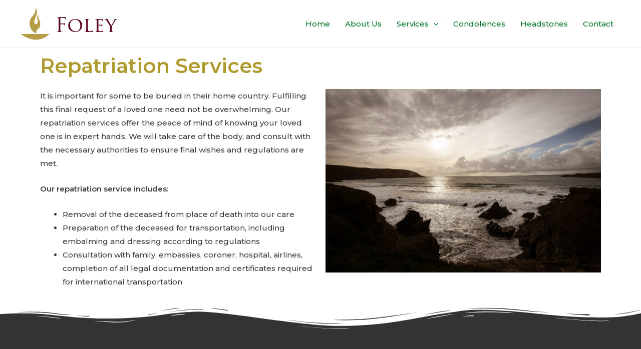

--- FILE ---
content_type: text/css; charset=utf-8
request_url: https://www.foleyfunerals.ie/wp-content/uploads/elementor/css/post-549.css?ver=1766318232
body_size: 156
content:
.elementor-549 .elementor-element.elementor-element-fa6a7d4:not(.elementor-motion-effects-element-type-background), .elementor-549 .elementor-element.elementor-element-fa6a7d4 > .elementor-motion-effects-container > .elementor-motion-effects-layer{background-color:#333333;}.elementor-549 .elementor-element.elementor-element-fa6a7d4 > .elementor-background-overlay{background-image:url("https://www.foleyfunerals.ie/wp-content/uploads/2019/04/world-map-dark.png");background-size:cover;opacity:1;transition:background 0.3s, border-radius 0.3s, opacity 0.3s;}.elementor-549 .elementor-element.elementor-element-fa6a7d4{transition:background 0.3s, border 0.3s, border-radius 0.3s, box-shadow 0.3s;padding:120px 0px 70px 0px;}.elementor-549 .elementor-element.elementor-element-fa6a7d4 > .elementor-shape-top svg{height:50px;}.elementor-549 .elementor-element.elementor-element-7a2bae1c > .elementor-element-populated{margin:0px 0px 0px 0px;--e-column-margin-right:0px;--e-column-margin-left:0px;}.elementor-549 .elementor-element.elementor-element-6548ccac{--divider-border-style:solid;--divider-color:#ffffff;--divider-border-width:2px;}.elementor-549 .elementor-element.elementor-element-6548ccac .elementor-divider-separator{width:50px;}.elementor-549 .elementor-element.elementor-element-6548ccac .elementor-divider{padding-block-start:10px;padding-block-end:10px;}.elementor-549 .elementor-element.elementor-element-afb69ba .menu-item a.hfe-menu-item{padding-left:15px;padding-right:15px;}.elementor-549 .elementor-element.elementor-element-afb69ba .menu-item a.hfe-sub-menu-item{padding-left:calc( 15px + 20px );padding-right:15px;}.elementor-549 .elementor-element.elementor-element-afb69ba .hfe-nav-menu__layout-vertical .menu-item ul ul a.hfe-sub-menu-item{padding-left:calc( 15px + 40px );padding-right:15px;}.elementor-549 .elementor-element.elementor-element-afb69ba .hfe-nav-menu__layout-vertical .menu-item ul ul ul a.hfe-sub-menu-item{padding-left:calc( 15px + 60px );padding-right:15px;}.elementor-549 .elementor-element.elementor-element-afb69ba .hfe-nav-menu__layout-vertical .menu-item ul ul ul ul a.hfe-sub-menu-item{padding-left:calc( 15px + 80px );padding-right:15px;}.elementor-549 .elementor-element.elementor-element-afb69ba .menu-item a.hfe-menu-item, .elementor-549 .elementor-element.elementor-element-afb69ba .menu-item a.hfe-sub-menu-item{padding-top:15px;padding-bottom:15px;}.elementor-549 .elementor-element.elementor-element-afb69ba ul.sub-menu{width:220px;}.elementor-549 .elementor-element.elementor-element-afb69ba .sub-menu a.hfe-sub-menu-item,
						 .elementor-549 .elementor-element.elementor-element-afb69ba nav.hfe-dropdown li a.hfe-menu-item,
						 .elementor-549 .elementor-element.elementor-element-afb69ba nav.hfe-dropdown li a.hfe-sub-menu-item,
						 .elementor-549 .elementor-element.elementor-element-afb69ba nav.hfe-dropdown-expandible li a.hfe-menu-item,
						 .elementor-549 .elementor-element.elementor-element-afb69ba nav.hfe-dropdown-expandible li a.hfe-sub-menu-item{padding-top:15px;padding-bottom:15px;}.elementor-549 .elementor-element.elementor-element-afb69ba .hfe-nav-menu__toggle{margin:0 auto;}.elementor-549 .elementor-element.elementor-element-afb69ba .menu-item a.hfe-menu-item, .elementor-549 .elementor-element.elementor-element-afb69ba .sub-menu a.hfe-sub-menu-item{color:#FFFFFF;}.elementor-549 .elementor-element.elementor-element-afb69ba .sub-menu,
								.elementor-549 .elementor-element.elementor-element-afb69ba nav.hfe-dropdown,
								.elementor-549 .elementor-element.elementor-element-afb69ba nav.hfe-dropdown-expandible,
								.elementor-549 .elementor-element.elementor-element-afb69ba nav.hfe-dropdown .menu-item a.hfe-menu-item,
								.elementor-549 .elementor-element.elementor-element-afb69ba nav.hfe-dropdown .menu-item a.hfe-sub-menu-item{background-color:#fff;}.elementor-549 .elementor-element.elementor-element-afb69ba .sub-menu li.menu-item:not(:last-child),
						.elementor-549 .elementor-element.elementor-element-afb69ba nav.hfe-dropdown li.menu-item:not(:last-child),
						.elementor-549 .elementor-element.elementor-element-afb69ba nav.hfe-dropdown-expandible li.menu-item:not(:last-child){border-bottom-style:solid;border-bottom-color:#c4c4c4;border-bottom-width:1px;}.elementor-549 .elementor-element.elementor-element-8c21ef7 .hfe-copyright-wrapper a, .elementor-549 .elementor-element.elementor-element-8c21ef7 .hfe-copyright-wrapper{color:#ffffff;}.elementor-549 .elementor-element.elementor-element-621db987.elementor-column > .elementor-widget-wrap{justify-content:flex-end;}.elementor-549 .elementor-element.elementor-element-621db987 > .elementor-element-populated{color:#ffffff;margin:0px 0px 0px 0px;--e-column-margin-right:0px;--e-column-margin-left:0px;padding:0px 0px 0px 0px;}.elementor-549 .elementor-element.elementor-element-647cb254{--grid-template-columns:repeat(0, auto);--icon-size:22px;--grid-column-gap:20px;--grid-row-gap:0px;}.elementor-549 .elementor-element.elementor-element-647cb254 .elementor-widget-container{text-align:left;}.elementor-549 .elementor-element.elementor-element-647cb254 .elementor-social-icon{background-color:rgba(0,0,0,0);--icon-padding:0em;}.elementor-549 .elementor-element.elementor-element-647cb254 .elementor-social-icon i{color:#ffffff;}.elementor-549 .elementor-element.elementor-element-647cb254 .elementor-social-icon svg{fill:#ffffff;}.elementor-549 .elementor-element.elementor-element-647cb254 .elementor-social-icon:hover{background-color:rgba(0,0,0,0);}.elementor-549 .elementor-element.elementor-element-647cb254 .elementor-social-icon:hover i{color:#c6c6c6;}.elementor-549 .elementor-element.elementor-element-647cb254 .elementor-social-icon:hover svg{fill:#c6c6c6;}.elementor-549 .elementor-element.elementor-element-561335c6{color:#ffffff;}@media(max-width:767px){.elementor-549 .elementor-element.elementor-element-fa6a7d4{padding:100px 20px 50px 20px;}.elementor-549 .elementor-element.elementor-element-7a2bae1c > .elementor-element-populated{padding:0px 0px 0px 0px;}.elementor-549 .elementor-element.elementor-element-6548ccac .elementor-divider{text-align:center;}.elementor-549 .elementor-element.elementor-element-6548ccac .elementor-divider-separator{margin:0 auto;margin-center:0;}.elementor-549 .elementor-element.elementor-element-647cb254 .elementor-widget-container{text-align:center;}.elementor-549 .elementor-element.elementor-element-647cb254 > .elementor-widget-container{margin:50px 0px 0px 0px;}.elementor-549 .elementor-element.elementor-element-561335c6 > .elementor-widget-container{margin:0px 0px -30px 0px;padding:0px 0px 0px 0px;}.elementor-549 .elementor-element.elementor-element-561335c6{text-align:center;}}@media(min-width:768px){.elementor-549 .elementor-element.elementor-element-7a2bae1c{width:49.386%;}.elementor-549 .elementor-element.elementor-element-621db987{width:50.614%;}}@media(max-width:1024px) and (min-width:768px){.elementor-549 .elementor-element.elementor-element-7a2bae1c{width:50%;}.elementor-549 .elementor-element.elementor-element-621db987{width:46%;}}